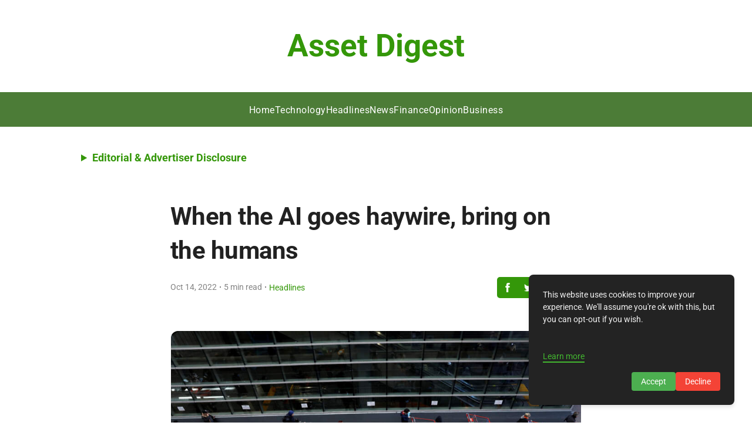

--- FILE ---
content_type: text/javascript; charset=utf-8
request_url: https://assetdigest.com/_elderjs/svelte/components/ImageLightbox.9bf09421.js
body_size: -67
content:
import{S as e,i as t,s,x as n}from"../index-3b7f2f59.js";function o(e){return n((()=>{const e=document.querySelectorAll("img");document.addEventListener("keydown",(e=>{if("Escape"===e.key){const e=document.querySelector(".lightbox");e&&(e.style.display="none")}})),e.forEach((e=>{e.style.cursor="pointer",e.addEventListener("click",(function(e){if("a"===this.parentNode.tagName.toLowerCase());else{let e=document.querySelector(".lightbox");e||(e=document.createElement("div"),e.className="lightbox",document.body.appendChild(e),e.onclick=()=>{e.style.display="none"}),e.innerHTML=`\n                    <div class="lightbox">\n                    <img src="${this.src.replace("-compressed.","-original.")}" class="lightbox-img" />\n                    </div>\n                    `,e.style.display="flex"}}))}))})),[]}export default class extends e{constructor(e){super(),t(this,e,o,null,s,{})}}
